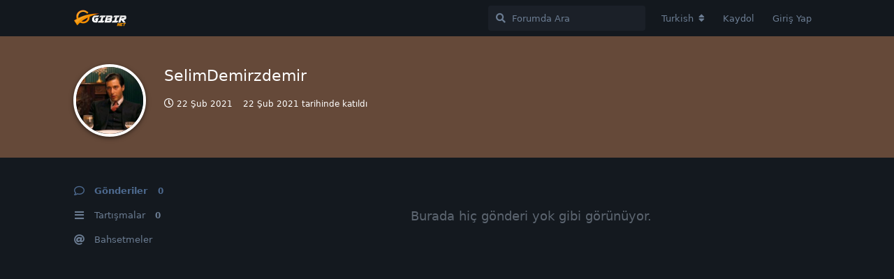

--- FILE ---
content_type: text/html; charset=utf-8
request_url: https://forum.gibir.net.tr/u/SelimDemirzdemir
body_size: 4106
content:
<!doctype html>
<html  dir="ltr"        lang="tr" >
    <head>
        <meta charset="utf-8">
        <title>SelimDemirzdemir - Forum | GIBIRNet</title>

        <link rel="stylesheet" href="https://forum.gibir.net.tr/assets/forum-006809be.css">
<link rel="canonical" href="https://forum.gibir.net.tr/u/SelimDemirzdemir">
<meta name="viewport" content="width=device-width, initial-scale=1, maximum-scale=1, minimum-scale=1">
<meta name="description" content="SelimDemirzdemir profili | 0 tartışmaları | 0 gönderileri">
<meta name="theme-color" content="#4D698E">
<meta name="application-name" content="Forum | GIBIRNet">
<meta name="robots" content="index, follow">
<meta name="twitter:card" content="summary">
<meta name="twitter:image" content="https://forum.gibir.net.tr/assets/avatars/bc4Q2zPkDAlfLDvM.png">
<meta name="twitter:title" content="SelimDemirzdemir profili">
<meta name="twitter:description" content="SelimDemirzdemir profili | 0 tartışmaları | 0 gönderileri">
<meta name="twitter:url" content="https://forum.gibir.net.tr/u/SelimDemirzdemir">
<script defer type="text/javascript" src="https://cdn.jsdelivr.net/gh/fancyapps/fancybox@3.5.7/dist/jquery.fancybox.min.js"></script>
<link rel="preload" as="style" href="https://cdn.jsdelivr.net/gh/fancyapps/fancybox@3.5.7/dist/jquery.fancybox.min.css" onload="this.onload=null;this.rel='stylesheet'">
<meta property="og:site_name" content="Forum | GIBIRNet">
<meta property="og:type" content="profile">
<meta property="og:image" content="https://forum.gibir.net.tr/assets/avatars/bc4Q2zPkDAlfLDvM.png">
<meta property="profile:username" content="SelimDemirzdemir">
<meta property="og:title" content="SelimDemirzdemir profili">
<meta property="og:description" content="SelimDemirzdemir profili | 0 tartışmaları | 0 gönderileri">
<meta property="og:url" content="https://forum.gibir.net.tr/u/SelimDemirzdemir">
<script type="application/ld+json">[{"@context":"http:\/\/schema.org","@type":"ProfilePage","publisher":{"@type":"Organization","name":"Forum | GIBIRNet","url":"https:\/\/forum.gibir.net.tr","description":"GIBIRNet \u0130nternet Teknik ve Sohbet Forumu","logo":"https:\/\/forum.gibir.net.tr\/assets\/logo-yxnsgp0b.png"},"image":"https:\/\/forum.gibir.net.tr\/assets\/avatars\/bc4Q2zPkDAlfLDvM.png","name":"SelimDemirzdemir","dateCreated":"2021-02-22T08:15:54+00:00","commentCount":0,"description":"SelimDemirzdemir profili | 0 tart\u0131\u015fmalar\u0131 | 0 g\u00f6nderileri","url":"https:\/\/forum.gibir.net.tr\/u\/SelimDemirzdemir"},{"@context":"http:\/\/schema.org","@type":"WebSite","url":"https:\/\/forum.gibir.net.tr\/","potentialAction":{"@type":"SearchAction","target":"https:\/\/forum.gibir.net.tr\/?q={search_term_string}","query-input":"required name=search_term_string"}}]</script>
    </head>

    <body>
        <div id="app" class="App">

    <div id="app-navigation" class="App-navigation"></div>

    <div id="drawer" class="App-drawer">

        <header id="header" class="App-header">
            <div id="header-navigation" class="Header-navigation"></div>
            <div class="container">
                <h1 class="Header-title">
                    <a href="https://forum.gibir.net.tr" id="home-link">
                                                    <img src="https://forum.gibir.net.tr/assets/logo-yxnsgp0b.png" alt="Forum | GIBIRNet" class="Header-logo">
                                            </a>
                </h1>
                <div id="header-primary" class="Header-primary"></div>
                <div id="header-secondary" class="Header-secondary"></div>
            </div>
        </header>

    </div>

    <main class="App-content">
        <div id="content"></div>

        <div id="flarum-loading" style="display: none">
    Yükleniyor...
</div>

<noscript>
    <div class="Alert">
        <div class="container">
            Bu site en iyi JavaScript etkinleştirilmiş modern bir tarayıcıda görüntülenir.
        </div>
    </div>
</noscript>

<div id="flarum-loading-error" style="display: none">
    <div class="Alert">
        <div class="container">
            Bu sitenin tam sürümünü yüklemeye çalışırken bir şeyler ters gitti. Hatayı düzeltmek için bu sayfayı yenilemeyi deneyin.
        </div>
    </div>
</div>

<noscript id="flarum-content">
    
</noscript>


        <div class="App-composer">
            <div class="container">
                <div id="composer"></div>
            </div>
        </div>
    </main>

</div>

<!-- Global site tag (gtag.js) - Google Analytics -->
<script async src="https://www.googletagmanager.com/gtag/js?id=G-1Z887QVGFB"></script>
<script>
  window.dataLayer = window.dataLayer || [];
  function gtag(){dataLayer.push(arguments);}
  gtag('js', new Date());

  gtag('config', 'G-1Z887QVGFB');
</script>


        <div id="modal"></div>
        <div id="alerts"></div>

        <script>
            document.getElementById('flarum-loading').style.display = 'block';
            var flarum = {extensions: {}};
        </script>

        <script src="https://forum.gibir.net.tr/assets/forum-36f384cc.js"></script>
<script src="https://forum.gibir.net.tr/assets/forum-tr-002200cf.js"></script>

        <script>
            document.getElementById('flarum-loading').style.display = 'none';

            try {
                flarum.core.app.load({"resources":[{"type":"forums","id":"1","attributes":{"title":"Forum | GIBIRNet","description":"GIBIRNet \u0130nternet Teknik ve Sohbet Forumu","showLanguageSelector":true,"baseUrl":"https:\/\/forum.gibir.net.tr","basePath":"","debug":false,"apiUrl":"https:\/\/forum.gibir.net.tr\/api","welcomeTitle":"GIBIRNet Foruma Ho\u015f Geldiniz.","welcomeMessage":"","themePrimaryColor":"#4D698E","themeSecondaryColor":"#4D698E","logoUrl":"https:\/\/forum.gibir.net.tr\/assets\/logo-yxnsgp0b.png","faviconUrl":null,"headerHtml":null,"footerHtml":"\u003C!-- Global site tag (gtag.js) - Google Analytics --\u003E\n\u003Cscript async src=\u0022https:\/\/www.googletagmanager.com\/gtag\/js?id=G-1Z887QVGFB\u0022\u003E\u003C\/script\u003E\n\u003Cscript\u003E\n  window.dataLayer = window.dataLayer || [];\n  function gtag(){dataLayer.push(arguments);}\n  gtag(\u0027js\u0027, new Date());\n\n  gtag(\u0027config\u0027, \u0027G-1Z887QVGFB\u0027);\n\u003C\/script\u003E","allowSignUp":true,"defaultRoute":"\/all","canViewDiscussions":true,"canStartDiscussion":true,"canViewUserList":false,"canViewFlags":false,"guidelinesUrl":"","minPrimaryTags":"1","maxPrimaryTags":"1","minSecondaryTags":"0","maxSecondaryTags":"3","fof-upload.canUpload":false,"fof-upload.canDownload":false,"canSelectBestAnswerOwnPost":false,"useAlternativeBestAnswerUi":false,"displayNameDriver":"nickname","fof-oauth":[null,{"name":"facebook","icon":"fab fa-facebook"},null,null,null,{"name":"google","icon":"fab fa-google"}],"ReactionConverts":[null,null,null],"canSeeUserDirectoryLink":false,"userDirectoryDefaultSort":"default","canMessage":false,"shoutOwnPassword":true,"shoutReturnKey":true},"relationships":{"groups":{"data":[{"type":"groups","id":"1"},{"type":"groups","id":"2"},{"type":"groups","id":"3"},{"type":"groups","id":"4"}]},"tags":{"data":[{"type":"tags","id":"1"},{"type":"tags","id":"2"},{"type":"tags","id":"3"},{"type":"tags","id":"4"},{"type":"tags","id":"5"},{"type":"tags","id":"6"},{"type":"tags","id":"7"},{"type":"tags","id":"8"}]},"reactions":{"data":[{"type":"reactions","id":"1"},{"type":"reactions","id":"2"},{"type":"reactions","id":"3"},{"type":"reactions","id":"4"},{"type":"reactions","id":"5"},{"type":"reactions","id":"6"}]},"links":{"data":[]}}},{"type":"groups","id":"1","attributes":{"nameSingular":"Y\u00f6netici","namePlural":"Y\u00f6neticiler","color":"#B72A2A","icon":"fas fa-wrench","isHidden":0}},{"type":"groups","id":"2","attributes":{"nameSingular":"Ziyaret\u00e7i","namePlural":"Ziyaret\u00e7iler","color":null,"icon":null,"isHidden":0}},{"type":"groups","id":"3","attributes":{"nameSingular":"\u00dcye","namePlural":"\u00dcyeler","color":null,"icon":null,"isHidden":0}},{"type":"groups","id":"4","attributes":{"nameSingular":"Moderat\u00f6r","namePlural":"Moderat\u00f6rler","color":"#80349E","icon":"fas fa-bolt","isHidden":0}},{"type":"tags","id":"1","attributes":{"name":"Genel","description":"","slug":"genel","color":"#555","backgroundUrl":null,"backgroundMode":null,"icon":"fab fa-google","discussionCount":0,"position":0,"defaultSort":null,"isChild":false,"isHidden":false,"lastPostedAt":"2021-02-11T23:01:41+00:00","canStartDiscussion":false,"canAddToDiscussion":false},"relationships":{"lastPostedDiscussion":{"data":{"type":"discussions","id":"4"}}}},{"type":"tags","id":"2","attributes":{"name":"Teknik Destek","description":"","slug":"teknik-destek","color":"#66F","backgroundUrl":null,"backgroundMode":null,"icon":"fas fa-wrench","discussionCount":0,"position":2,"defaultSort":null,"isChild":false,"isHidden":false,"lastPostedAt":"2022-02-07T02:58:04+00:00","canStartDiscussion":false,"canAddToDiscussion":false},"relationships":{"lastPostedDiscussion":{"data":{"type":"discussions","id":"62"}}}},{"type":"tags","id":"3","attributes":{"name":"Cihaz Destek","description":"","slug":"cihaz-destek","color":"#C66","backgroundUrl":null,"backgroundMode":null,"icon":"fas fa-plug","discussionCount":0,"position":3,"defaultSort":null,"isChild":false,"isHidden":false,"lastPostedAt":null,"canStartDiscussion":false,"canAddToDiscussion":false}},{"type":"tags","id":"4","attributes":{"name":"Talepler","description":"","slug":"talepler","color":"#C6C","backgroundUrl":null,"backgroundMode":null,"icon":"fas fa-vial","discussionCount":3,"position":4,"defaultSort":null,"isChild":false,"isHidden":false,"lastPostedAt":"2022-12-08T02:54:44+00:00","canStartDiscussion":false,"canAddToDiscussion":false},"relationships":{"lastPostedDiscussion":{"data":{"type":"discussions","id":"110"}}}},{"type":"tags","id":"5","attributes":{"name":"Konu D\u0131\u015f\u0131","description":"","slug":"konu-disi","color":"","backgroundUrl":null,"backgroundMode":null,"icon":"fas fa-quote-right","discussionCount":0,"position":6,"defaultSort":null,"isChild":false,"isHidden":false,"lastPostedAt":"2022-02-03T17:30:28+00:00","canStartDiscussion":false,"canAddToDiscussion":false},"relationships":{"lastPostedDiscussion":{"data":{"type":"discussions","id":"61"}}}},{"type":"tags","id":"6","attributes":{"name":"\u00c7\u00f6z\u00fcld\u00fc","description":"","slug":"couzuldu","color":"#2c2","backgroundUrl":null,"backgroundMode":null,"icon":"fas fa-check","discussionCount":0,"position":null,"defaultSort":null,"isChild":false,"isHidden":false,"lastPostedAt":"2024-10-28T22:03:30+00:00","canStartDiscussion":false,"canAddToDiscussion":false},"relationships":{"lastPostedDiscussion":{"data":{"type":"discussions","id":"37"}}}},{"type":"tags","id":"7","attributes":{"name":"Duyuru","description":"","slug":"duyuru","color":"#F66","backgroundUrl":null,"backgroundMode":null,"icon":"fas fa-bullhorn","discussionCount":2,"position":1,"defaultSort":null,"isChild":false,"isHidden":false,"lastPostedAt":"2021-02-22T09:46:27+00:00","canStartDiscussion":false,"canAddToDiscussion":false},"relationships":{"lastPostedDiscussion":{"data":{"type":"discussions","id":"36"}}}},{"type":"tags","id":"8","attributes":{"name":"Oyun Kul\u00fcb\u00fc","description":"","slug":"oyun-kulubu","color":"#9164EC","backgroundUrl":null,"backgroundMode":null,"icon":"fas fa-gamepad","discussionCount":14,"position":5,"defaultSort":null,"isChild":false,"isHidden":false,"lastPostedAt":"2025-11-25T17:37:32+00:00","canStartDiscussion":false,"canAddToDiscussion":false},"relationships":{"lastPostedDiscussion":{"data":{"type":"discussions","id":"2"}}}},{"type":"discussions","id":"4","attributes":{"title":"Hay\u0131rl\u0131 Olsun Buralar G\u00fczelle\u015fecek","slug":"4-hayirli-olsun-buralar-guzellesecek","commentCount":1,"participantCount":1,"createdAt":"2021-02-11T23:01:41+00:00","lastPostedAt":"2021-02-11T23:01:41+00:00","lastPostNumber":1,"canReply":false,"canRename":false,"canDelete":false,"canHide":false,"isApproved":true,"isLocked":false,"canLock":false,"isSticky":false,"canSticky":false,"subscription":null,"canTag":false,"hasBestAnswer":false,"canSelectBestAnswer":false,"bestAnswerSetAt":null,"canSeeReactions":false}},{"type":"discussions","id":"62","attributes":{"title":"Call of duty mobile","slug":"62-call-of-duty-mobile","commentCount":1,"participantCount":1,"createdAt":"2022-02-07T02:58:04+00:00","lastPostedAt":"2022-02-07T02:58:04+00:00","lastPostNumber":1,"canReply":false,"canRename":false,"canDelete":false,"canHide":false,"isApproved":true,"isLocked":false,"canLock":false,"isSticky":false,"canSticky":false,"subscription":null,"canTag":false,"hasBestAnswer":false,"canSelectBestAnswer":false,"bestAnswerSetAt":null,"canSeeReactions":false}},{"type":"discussions","id":"110","attributes":{"title":"Otomatik \u00d6deme Talimat\u0131","slug":"110-otomatik-odeme-talimati","commentCount":2,"participantCount":3,"createdAt":"2022-09-14T12:39:22+00:00","lastPostedAt":"2022-12-08T02:54:44+00:00","lastPostNumber":2,"canReply":false,"canRename":false,"canDelete":false,"canHide":false,"isApproved":true,"isLocked":false,"canLock":false,"isSticky":false,"canSticky":false,"subscription":null,"canTag":false,"hasBestAnswer":false,"canSelectBestAnswer":false,"bestAnswerSetAt":null,"canSeeReactions":false}},{"type":"discussions","id":"61","attributes":{"title":"Discord yada herhangi bir sosyal medyas\u0131 varm\u0131 oyunlar i\u00e7in","slug":"61-discord-yada-herhangi-bir-sosyal-medyasi-varmi-oyunlar-icin","commentCount":1,"participantCount":1,"createdAt":"2022-02-03T17:30:28+00:00","lastPostedAt":"2022-02-03T17:30:28+00:00","lastPostNumber":1,"canReply":false,"canRename":false,"canDelete":false,"canHide":false,"isApproved":true,"isLocked":false,"canLock":false,"isSticky":false,"canSticky":false,"subscription":null,"canTag":false,"hasBestAnswer":false,"canSelectBestAnswer":false,"bestAnswerSetAt":null,"canSeeReactions":false}},{"type":"discussions","id":"37","attributes":{"title":"Sorun var m\u0131 ?","slug":"37-sorun-var-mi","commentCount":6,"participantCount":5,"createdAt":"2021-02-22T09:58:10+00:00","lastPostedAt":"2024-10-29T13:57:05+00:00","lastPostNumber":7,"canReply":false,"canRename":false,"canDelete":false,"canHide":false,"isApproved":true,"isLocked":false,"canLock":false,"isSticky":false,"canSticky":false,"subscription":null,"canTag":false,"hasBestAnswer":false,"canSelectBestAnswer":false,"bestAnswerSetAt":null,"canSeeReactions":false}},{"type":"discussions","id":"36","attributes":{"title":"Discord Sunucumuz Kuruldu","slug":"36-discord-sunucumuz-kuruldu","commentCount":1,"participantCount":1,"createdAt":"2021-02-22T09:46:27+00:00","lastPostedAt":"2021-02-22T09:46:27+00:00","lastPostNumber":1,"canReply":false,"canRename":false,"canDelete":false,"canHide":false,"isApproved":true,"isLocked":true,"canLock":false,"isSticky":true,"canSticky":false,"subscription":null,"canTag":false,"hasBestAnswer":false,"canSelectBestAnswer":false,"bestAnswerSetAt":null,"canSeeReactions":false}},{"type":"discussions","id":"2","attributes":{"title":"Hangi oyunlar\u0131n lisanslar\u0131n\u0131 sat\u0131n almal\u0131y\u0131z?","slug":"2-hangi-oyunlarin-lisanslarini-satin-almaliyiz","commentCount":845,"participantCount":578,"createdAt":"2021-02-08T09:29:12+00:00","lastPostedAt":"2026-01-27T18:29:53+00:00","lastPostNumber":908,"canReply":false,"canRename":false,"canDelete":false,"canHide":false,"isApproved":true,"isLocked":false,"canLock":false,"isSticky":true,"canSticky":false,"subscription":null,"canTag":false,"hasBestAnswer":false,"canSelectBestAnswer":false,"bestAnswerSetAt":null,"canSeeReactions":false}},{"type":"reactions","id":"1","attributes":{"identifier":"thumbsup","display":null,"type":"emoji","enabled":1}},{"type":"reactions","id":"2","attributes":{"identifier":"thumbsdown","display":null,"type":"emoji","enabled":1}},{"type":"reactions","id":"3","attributes":{"identifier":"laughing","display":null,"type":"emoji","enabled":1}},{"type":"reactions","id":"4","attributes":{"identifier":"confused","display":null,"type":"emoji","enabled":1}},{"type":"reactions","id":"5","attributes":{"identifier":"heart","display":null,"type":"emoji","enabled":1}},{"type":"reactions","id":"6","attributes":{"identifier":"tada","display":null,"type":"emoji","enabled":1}}],"session":{"userId":0,"csrfToken":"Gp6brqT8nhqxRRge1Ne496XFdgGYYXXrhkcpT9Vf"},"locales":{"tr":"Turkish","en":"English"},"locale":"tr","fof-oauth.only_icons":"","apiDocument":{"data":{"type":"users","id":"490","attributes":{"username":"SelimDemirzdemir","displayName":"SelimDemirzdemir","avatarUrl":"https:\/\/forum.gibir.net.tr\/assets\/avatars\/bc4Q2zPkDAlfLDvM.png","slug":"SelimDemirzdemir","joinTime":"2021-02-22T08:15:54+00:00","discussionCount":0,"commentCount":0,"canEdit":false,"canDelete":false,"lastSeenAt":"2021-02-22T08:15:59+00:00","canSuspend":false,"canSpamblock":false,"canEditPolls":false,"canStartPolls":false,"canSelfEditPolls":false,"canVotePolls":false,"canEditOwnNickname":false,"PMSetup":false,"PrekeysExhausted":false},"relationships":{"groups":{"data":[]}}}}});
                flarum.core.app.bootExtensions(flarum.extensions);
                flarum.core.app.boot();
            } catch (e) {
                var error = document.getElementById('flarum-loading-error');
                error.innerHTML += document.getElementById('flarum-content').textContent;
                error.style.display = 'block';
                throw e;
            }
        </script>

        <script>
 flarum.core.compat.extend.extend(flarum.core.compat['components/CommentPost'].prototype, 'oncreate', function(output, vnode) {
  const self = this;

    this.$('img').not('.emoji').not(".Avatar").each(function ()
  {
   var currentImage = $(this);
   var checksrc = currentImage.attr("data-src");
if(checksrc) {
     $(this).wrap("<a class=\"fancybox\" href='" + currentImage.attr("data-src") + "'></a>");
	 }
else {
     $(this).wrap("<a class=\"fancybox\" href='" + currentImage.attr("src") + "'></a>");
}
$().fancybox({
    selector : '.fancybox'
});
  });
});
</script>
    </body>
</html>
